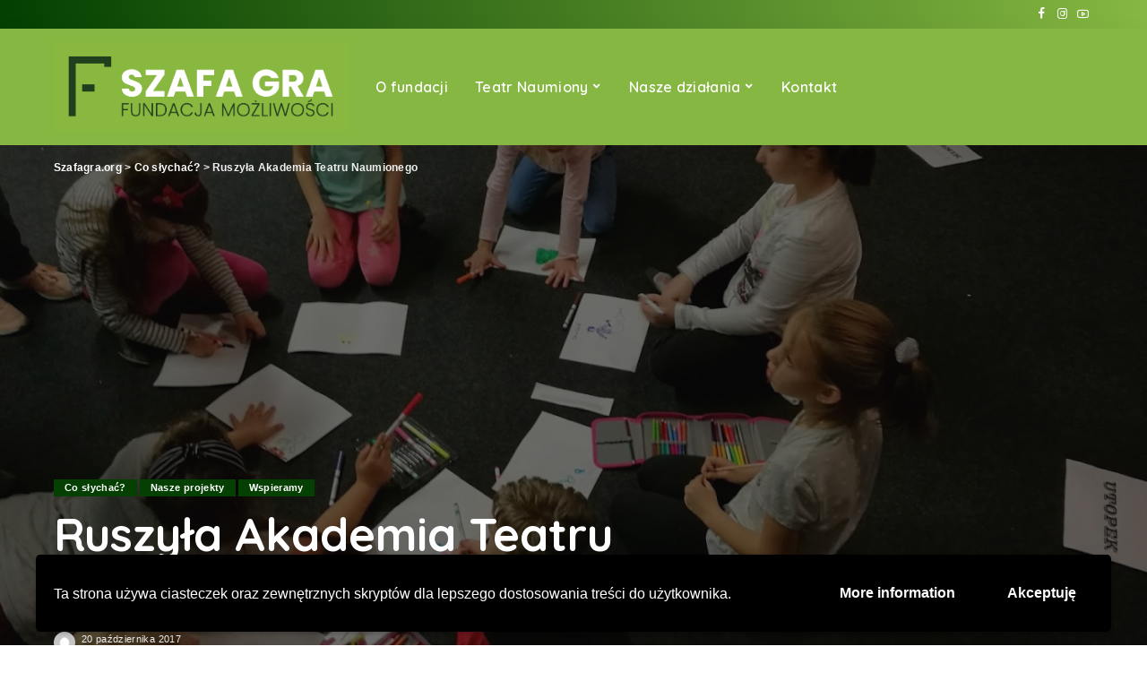

--- FILE ---
content_type: text/html; charset=UTF-8
request_url: https://szafagra.org/2017/10/20/ruszyla-akademia-teatru-naumionego/
body_size: 17132
content:
<!DOCTYPE html>
<html lang="pl-PL">
<head>
    <meta charset="UTF-8">
    <meta http-equiv="X-UA-Compatible" content="IE=edge">
    <meta name="viewport" content="width=device-width, initial-scale=1">
    <link rel="profile" href="https://gmpg.org/xfn/11">
	<title>Ruszyła Akademia Teatru Naumionego &#8211; Szafagra.org</title>
<meta name='robots' content='max-image-preview:large' />
<script type='application/javascript'>console.log('PixelYourSite Free version 9.1.1');</script>
<link rel="preconnect" href="https://fonts.gstatic.com" crossorigin><link rel="preload" as="style" onload="this.onload=null;this.rel='stylesheet'" id="rb-preload-gfonts" href="https://fonts.googleapis.com/css?family=Quicksand%3A300%2C400%2C500%2C600%2C700%257CPoppins%3A400%2C400i%2C700%2C700i%257CMontserrat%3A400%2C500%2C600%2C700&amp;display=swap" crossorigin><noscript><link rel="stylesheet" id="rb-preload-gfonts" href="https://fonts.googleapis.com/css?family=Quicksand%3A300%2C400%2C500%2C600%2C700%257CPoppins%3A400%2C400i%2C700%2C700i%257CMontserrat%3A400%2C500%2C600%2C700&amp;display=swap"></noscript><link rel='dns-prefetch' href='//fonts.googleapis.com' />
<link rel="alternate" type="application/rss+xml" title="Szafagra.org &raquo; Kanał z wpisami" href="https://szafagra.org/feed/" />
<link rel="alternate" type="application/rss+xml" title="Szafagra.org &raquo; Kanał z komentarzami" href="https://szafagra.org/comments/feed/" />
<link rel="alternate" title="oEmbed (JSON)" type="application/json+oembed" href="https://szafagra.org/wp-json/oembed/1.0/embed?url=https%3A%2F%2Fszafagra.org%2F2017%2F10%2F20%2Fruszyla-akademia-teatru-naumionego%2F" />
<link rel="alternate" title="oEmbed (XML)" type="text/xml+oembed" href="https://szafagra.org/wp-json/oembed/1.0/embed?url=https%3A%2F%2Fszafagra.org%2F2017%2F10%2F20%2Fruszyla-akademia-teatru-naumionego%2F&#038;format=xml" />
<script type="application/ld+json">{"@context":"https://schema.org","@type":"Organization","legalName":"Szafagra.org","url":"https://szafagra.org/","logo":"https://szafagra.org/wp-content/uploads/2021/09/Color_3-1.png","sameAs":["https://www.facebook.com/fundacjaszafagra","https://www.instagram.com/teatr_naumiony","https://www.youtube.com/channel/UCYQGf4RdMUjrT2g0fQ1wgEg"]}</script>
		<!-- This site uses the Google Analytics by MonsterInsights plugin v9.11.1 - Using Analytics tracking - https://www.monsterinsights.com/ -->
		<!-- Note: MonsterInsights is not currently configured on this site. The site owner needs to authenticate with Google Analytics in the MonsterInsights settings panel. -->
					<!-- No tracking code set -->
				<!-- / Google Analytics by MonsterInsights -->
		<style id='wp-img-auto-sizes-contain-inline-css'>
img:is([sizes=auto i],[sizes^="auto," i]){contain-intrinsic-size:3000px 1500px}
/*# sourceURL=wp-img-auto-sizes-contain-inline-css */
</style>

<style id='wp-emoji-styles-inline-css'>

	img.wp-smiley, img.emoji {
		display: inline !important;
		border: none !important;
		box-shadow: none !important;
		height: 1em !important;
		width: 1em !important;
		margin: 0 0.07em !important;
		vertical-align: -0.1em !important;
		background: none !important;
		padding: 0 !important;
	}
/*# sourceURL=wp-emoji-styles-inline-css */
</style>
<style id='wp-block-library-inline-css'>
:root{--wp-block-synced-color:#7a00df;--wp-block-synced-color--rgb:122,0,223;--wp-bound-block-color:var(--wp-block-synced-color);--wp-editor-canvas-background:#ddd;--wp-admin-theme-color:#007cba;--wp-admin-theme-color--rgb:0,124,186;--wp-admin-theme-color-darker-10:#006ba1;--wp-admin-theme-color-darker-10--rgb:0,107,160.5;--wp-admin-theme-color-darker-20:#005a87;--wp-admin-theme-color-darker-20--rgb:0,90,135;--wp-admin-border-width-focus:2px}@media (min-resolution:192dpi){:root{--wp-admin-border-width-focus:1.5px}}.wp-element-button{cursor:pointer}:root .has-very-light-gray-background-color{background-color:#eee}:root .has-very-dark-gray-background-color{background-color:#313131}:root .has-very-light-gray-color{color:#eee}:root .has-very-dark-gray-color{color:#313131}:root .has-vivid-green-cyan-to-vivid-cyan-blue-gradient-background{background:linear-gradient(135deg,#00d084,#0693e3)}:root .has-purple-crush-gradient-background{background:linear-gradient(135deg,#34e2e4,#4721fb 50%,#ab1dfe)}:root .has-hazy-dawn-gradient-background{background:linear-gradient(135deg,#faaca8,#dad0ec)}:root .has-subdued-olive-gradient-background{background:linear-gradient(135deg,#fafae1,#67a671)}:root .has-atomic-cream-gradient-background{background:linear-gradient(135deg,#fdd79a,#004a59)}:root .has-nightshade-gradient-background{background:linear-gradient(135deg,#330968,#31cdcf)}:root .has-midnight-gradient-background{background:linear-gradient(135deg,#020381,#2874fc)}:root{--wp--preset--font-size--normal:16px;--wp--preset--font-size--huge:42px}.has-regular-font-size{font-size:1em}.has-larger-font-size{font-size:2.625em}.has-normal-font-size{font-size:var(--wp--preset--font-size--normal)}.has-huge-font-size{font-size:var(--wp--preset--font-size--huge)}.has-text-align-center{text-align:center}.has-text-align-left{text-align:left}.has-text-align-right{text-align:right}.has-fit-text{white-space:nowrap!important}#end-resizable-editor-section{display:none}.aligncenter{clear:both}.items-justified-left{justify-content:flex-start}.items-justified-center{justify-content:center}.items-justified-right{justify-content:flex-end}.items-justified-space-between{justify-content:space-between}.screen-reader-text{border:0;clip-path:inset(50%);height:1px;margin:-1px;overflow:hidden;padding:0;position:absolute;width:1px;word-wrap:normal!important}.screen-reader-text:focus{background-color:#ddd;clip-path:none;color:#444;display:block;font-size:1em;height:auto;left:5px;line-height:normal;padding:15px 23px 14px;text-decoration:none;top:5px;width:auto;z-index:100000}html :where(.has-border-color){border-style:solid}html :where([style*=border-top-color]){border-top-style:solid}html :where([style*=border-right-color]){border-right-style:solid}html :where([style*=border-bottom-color]){border-bottom-style:solid}html :where([style*=border-left-color]){border-left-style:solid}html :where([style*=border-width]){border-style:solid}html :where([style*=border-top-width]){border-top-style:solid}html :where([style*=border-right-width]){border-right-style:solid}html :where([style*=border-bottom-width]){border-bottom-style:solid}html :where([style*=border-left-width]){border-left-style:solid}html :where(img[class*=wp-image-]){height:auto;max-width:100%}:where(figure){margin:0 0 1em}html :where(.is-position-sticky){--wp-admin--admin-bar--position-offset:var(--wp-admin--admin-bar--height,0px)}@media screen and (max-width:600px){html :where(.is-position-sticky){--wp-admin--admin-bar--position-offset:0px}}

/*# sourceURL=wp-block-library-inline-css */
</style><style id='global-styles-inline-css'>
:root{--wp--preset--aspect-ratio--square: 1;--wp--preset--aspect-ratio--4-3: 4/3;--wp--preset--aspect-ratio--3-4: 3/4;--wp--preset--aspect-ratio--3-2: 3/2;--wp--preset--aspect-ratio--2-3: 2/3;--wp--preset--aspect-ratio--16-9: 16/9;--wp--preset--aspect-ratio--9-16: 9/16;--wp--preset--color--black: #000000;--wp--preset--color--cyan-bluish-gray: #abb8c3;--wp--preset--color--white: #ffffff;--wp--preset--color--pale-pink: #f78da7;--wp--preset--color--vivid-red: #cf2e2e;--wp--preset--color--luminous-vivid-orange: #ff6900;--wp--preset--color--luminous-vivid-amber: #fcb900;--wp--preset--color--light-green-cyan: #7bdcb5;--wp--preset--color--vivid-green-cyan: #00d084;--wp--preset--color--pale-cyan-blue: #8ed1fc;--wp--preset--color--vivid-cyan-blue: #0693e3;--wp--preset--color--vivid-purple: #9b51e0;--wp--preset--gradient--vivid-cyan-blue-to-vivid-purple: linear-gradient(135deg,rgb(6,147,227) 0%,rgb(155,81,224) 100%);--wp--preset--gradient--light-green-cyan-to-vivid-green-cyan: linear-gradient(135deg,rgb(122,220,180) 0%,rgb(0,208,130) 100%);--wp--preset--gradient--luminous-vivid-amber-to-luminous-vivid-orange: linear-gradient(135deg,rgb(252,185,0) 0%,rgb(255,105,0) 100%);--wp--preset--gradient--luminous-vivid-orange-to-vivid-red: linear-gradient(135deg,rgb(255,105,0) 0%,rgb(207,46,46) 100%);--wp--preset--gradient--very-light-gray-to-cyan-bluish-gray: linear-gradient(135deg,rgb(238,238,238) 0%,rgb(169,184,195) 100%);--wp--preset--gradient--cool-to-warm-spectrum: linear-gradient(135deg,rgb(74,234,220) 0%,rgb(151,120,209) 20%,rgb(207,42,186) 40%,rgb(238,44,130) 60%,rgb(251,105,98) 80%,rgb(254,248,76) 100%);--wp--preset--gradient--blush-light-purple: linear-gradient(135deg,rgb(255,206,236) 0%,rgb(152,150,240) 100%);--wp--preset--gradient--blush-bordeaux: linear-gradient(135deg,rgb(254,205,165) 0%,rgb(254,45,45) 50%,rgb(107,0,62) 100%);--wp--preset--gradient--luminous-dusk: linear-gradient(135deg,rgb(255,203,112) 0%,rgb(199,81,192) 50%,rgb(65,88,208) 100%);--wp--preset--gradient--pale-ocean: linear-gradient(135deg,rgb(255,245,203) 0%,rgb(182,227,212) 50%,rgb(51,167,181) 100%);--wp--preset--gradient--electric-grass: linear-gradient(135deg,rgb(202,248,128) 0%,rgb(113,206,126) 100%);--wp--preset--gradient--midnight: linear-gradient(135deg,rgb(2,3,129) 0%,rgb(40,116,252) 100%);--wp--preset--font-size--small: 13px;--wp--preset--font-size--medium: 20px;--wp--preset--font-size--large: 36px;--wp--preset--font-size--x-large: 42px;--wp--preset--spacing--20: 0.44rem;--wp--preset--spacing--30: 0.67rem;--wp--preset--spacing--40: 1rem;--wp--preset--spacing--50: 1.5rem;--wp--preset--spacing--60: 2.25rem;--wp--preset--spacing--70: 3.38rem;--wp--preset--spacing--80: 5.06rem;--wp--preset--shadow--natural: 6px 6px 9px rgba(0, 0, 0, 0.2);--wp--preset--shadow--deep: 12px 12px 50px rgba(0, 0, 0, 0.4);--wp--preset--shadow--sharp: 6px 6px 0px rgba(0, 0, 0, 0.2);--wp--preset--shadow--outlined: 6px 6px 0px -3px rgb(255, 255, 255), 6px 6px rgb(0, 0, 0);--wp--preset--shadow--crisp: 6px 6px 0px rgb(0, 0, 0);}:where(.is-layout-flex){gap: 0.5em;}:where(.is-layout-grid){gap: 0.5em;}body .is-layout-flex{display: flex;}.is-layout-flex{flex-wrap: wrap;align-items: center;}.is-layout-flex > :is(*, div){margin: 0;}body .is-layout-grid{display: grid;}.is-layout-grid > :is(*, div){margin: 0;}:where(.wp-block-columns.is-layout-flex){gap: 2em;}:where(.wp-block-columns.is-layout-grid){gap: 2em;}:where(.wp-block-post-template.is-layout-flex){gap: 1.25em;}:where(.wp-block-post-template.is-layout-grid){gap: 1.25em;}.has-black-color{color: var(--wp--preset--color--black) !important;}.has-cyan-bluish-gray-color{color: var(--wp--preset--color--cyan-bluish-gray) !important;}.has-white-color{color: var(--wp--preset--color--white) !important;}.has-pale-pink-color{color: var(--wp--preset--color--pale-pink) !important;}.has-vivid-red-color{color: var(--wp--preset--color--vivid-red) !important;}.has-luminous-vivid-orange-color{color: var(--wp--preset--color--luminous-vivid-orange) !important;}.has-luminous-vivid-amber-color{color: var(--wp--preset--color--luminous-vivid-amber) !important;}.has-light-green-cyan-color{color: var(--wp--preset--color--light-green-cyan) !important;}.has-vivid-green-cyan-color{color: var(--wp--preset--color--vivid-green-cyan) !important;}.has-pale-cyan-blue-color{color: var(--wp--preset--color--pale-cyan-blue) !important;}.has-vivid-cyan-blue-color{color: var(--wp--preset--color--vivid-cyan-blue) !important;}.has-vivid-purple-color{color: var(--wp--preset--color--vivid-purple) !important;}.has-black-background-color{background-color: var(--wp--preset--color--black) !important;}.has-cyan-bluish-gray-background-color{background-color: var(--wp--preset--color--cyan-bluish-gray) !important;}.has-white-background-color{background-color: var(--wp--preset--color--white) !important;}.has-pale-pink-background-color{background-color: var(--wp--preset--color--pale-pink) !important;}.has-vivid-red-background-color{background-color: var(--wp--preset--color--vivid-red) !important;}.has-luminous-vivid-orange-background-color{background-color: var(--wp--preset--color--luminous-vivid-orange) !important;}.has-luminous-vivid-amber-background-color{background-color: var(--wp--preset--color--luminous-vivid-amber) !important;}.has-light-green-cyan-background-color{background-color: var(--wp--preset--color--light-green-cyan) !important;}.has-vivid-green-cyan-background-color{background-color: var(--wp--preset--color--vivid-green-cyan) !important;}.has-pale-cyan-blue-background-color{background-color: var(--wp--preset--color--pale-cyan-blue) !important;}.has-vivid-cyan-blue-background-color{background-color: var(--wp--preset--color--vivid-cyan-blue) !important;}.has-vivid-purple-background-color{background-color: var(--wp--preset--color--vivid-purple) !important;}.has-black-border-color{border-color: var(--wp--preset--color--black) !important;}.has-cyan-bluish-gray-border-color{border-color: var(--wp--preset--color--cyan-bluish-gray) !important;}.has-white-border-color{border-color: var(--wp--preset--color--white) !important;}.has-pale-pink-border-color{border-color: var(--wp--preset--color--pale-pink) !important;}.has-vivid-red-border-color{border-color: var(--wp--preset--color--vivid-red) !important;}.has-luminous-vivid-orange-border-color{border-color: var(--wp--preset--color--luminous-vivid-orange) !important;}.has-luminous-vivid-amber-border-color{border-color: var(--wp--preset--color--luminous-vivid-amber) !important;}.has-light-green-cyan-border-color{border-color: var(--wp--preset--color--light-green-cyan) !important;}.has-vivid-green-cyan-border-color{border-color: var(--wp--preset--color--vivid-green-cyan) !important;}.has-pale-cyan-blue-border-color{border-color: var(--wp--preset--color--pale-cyan-blue) !important;}.has-vivid-cyan-blue-border-color{border-color: var(--wp--preset--color--vivid-cyan-blue) !important;}.has-vivid-purple-border-color{border-color: var(--wp--preset--color--vivid-purple) !important;}.has-vivid-cyan-blue-to-vivid-purple-gradient-background{background: var(--wp--preset--gradient--vivid-cyan-blue-to-vivid-purple) !important;}.has-light-green-cyan-to-vivid-green-cyan-gradient-background{background: var(--wp--preset--gradient--light-green-cyan-to-vivid-green-cyan) !important;}.has-luminous-vivid-amber-to-luminous-vivid-orange-gradient-background{background: var(--wp--preset--gradient--luminous-vivid-amber-to-luminous-vivid-orange) !important;}.has-luminous-vivid-orange-to-vivid-red-gradient-background{background: var(--wp--preset--gradient--luminous-vivid-orange-to-vivid-red) !important;}.has-very-light-gray-to-cyan-bluish-gray-gradient-background{background: var(--wp--preset--gradient--very-light-gray-to-cyan-bluish-gray) !important;}.has-cool-to-warm-spectrum-gradient-background{background: var(--wp--preset--gradient--cool-to-warm-spectrum) !important;}.has-blush-light-purple-gradient-background{background: var(--wp--preset--gradient--blush-light-purple) !important;}.has-blush-bordeaux-gradient-background{background: var(--wp--preset--gradient--blush-bordeaux) !important;}.has-luminous-dusk-gradient-background{background: var(--wp--preset--gradient--luminous-dusk) !important;}.has-pale-ocean-gradient-background{background: var(--wp--preset--gradient--pale-ocean) !important;}.has-electric-grass-gradient-background{background: var(--wp--preset--gradient--electric-grass) !important;}.has-midnight-gradient-background{background: var(--wp--preset--gradient--midnight) !important;}.has-small-font-size{font-size: var(--wp--preset--font-size--small) !important;}.has-medium-font-size{font-size: var(--wp--preset--font-size--medium) !important;}.has-large-font-size{font-size: var(--wp--preset--font-size--large) !important;}.has-x-large-font-size{font-size: var(--wp--preset--font-size--x-large) !important;}
/*# sourceURL=global-styles-inline-css */
</style>

<style id='classic-theme-styles-inline-css'>
/*! This file is auto-generated */
.wp-block-button__link{color:#fff;background-color:#32373c;border-radius:9999px;box-shadow:none;text-decoration:none;padding:calc(.667em + 2px) calc(1.333em + 2px);font-size:1.125em}.wp-block-file__button{background:#32373c;color:#fff;text-decoration:none}
/*# sourceURL=/wp-includes/css/classic-themes.min.css */
</style>
<link rel='stylesheet' id='pixwell-main-css' href='https://szafagra.org/wp-content/themes/pixwell/assets/css/main.css?ver=9.0' media='all' />
<style id='pixwell-main-inline-css'>
html {}h1, .h1 {}h2, .h2 {}h3, .h3 {}h4, .h4 {}h5, .h5 {}h6, .h6 {}.single-tagline h6 {}.p-wrap .entry-summary, .twitter-content.entry-summary, .author-description, .rssSummary, .rb-sdesc {}.p-cat-info {}.p-meta-info, .wp-block-latest-posts__post-date {}.meta-info-author.meta-info-el {}.breadcrumb {}.footer-menu-inner {}.topbar-wrap {}.topbar-menu-wrap {}.main-menu > li > a, .off-canvas-menu > li > a {}.main-menu .sub-menu:not(.sub-mega), .off-canvas-menu .sub-menu {}.is-logo-text .logo-title {}.block-title, .block-header .block-title {}.ajax-quick-filter, .block-view-more {}.widget-title, .widget .widget-title {}body .widget.widget_nav_menu .menu-item {}body.boxed {background-color : #fafafa;background-repeat : no-repeat;background-size : cover;background-attachment : fixed;background-position : center center;}.header-6 .banner-wrap {}.footer-wrap:before {background-color : #000000;background-repeat : no-repeat;background-attachment : fixed;; content: ""; position: absolute; left: 0; top: 0; width: 100%; height: 100%;}.header-9 .banner-wrap { }.topline-wrap {height: 2px}.topbar-wrap {background-color: #034001;}.topbar-wrap { background-image: linear-gradient(90deg, #034001, #86b742); }.topbar-menu .sub-menu {background-color: #034001;background-image: linear-gradient(145deg, #034001, #86b742);}.navbar-wrap:not(.transparent-navbar-wrap), #mobile-sticky-nav, #amp-navbar {background-color: #86b742;}[data-theme="dark"] .navbar-wrap:not(.transparent-navbar-wrap) {background-color: unset; background-image: unset;}.navbar-border-holder { border: none }.navbar-wrap:not(.transparent-navbar-wrap), #mobile-sticky-nav, #amp-navbar {color: #ffffff;}.fw-mega-cat.is-dark-text { color: #333; }.header-wrap .navbar-wrap:not(.transparent-navbar-wrap) .cart-counter, .header-wrap:not(.header-float) .navbar-wrap .rb-counter,.header-wrap:not(.header-float) .is-light-text .rb-counter, .header-float .section-sticky .rb-counter {background-color: #ffffff;}.header-5 .btn-toggle-wrap, .header-5 .section-sticky .logo-wrap,.header-5 .main-menu > li > a, .header-5 .navbar-right {color: #ffffff;}.navbar-wrap .navbar-social a:hover {color: #ffffff;opacity: .7; }.header-wrap .navbar-wrap:not(.transparent-navbar-wrap) .rb-counter,.header-wrap:not(.header-float) .navbar-wrap .rb-counter, .header-wrap:not(.header-float) .is-light-text .rb-counter { color: #86b742; }.main-menu .sub-menu {background-color: #86b742;}.main-menu .sub-menu:not(.mega-category) { color: #ffffff;}.main-menu > li.menu-item-has-children > .sub-menu:before {display: none;}.mobile-nav-inner {}a.off-canvas-logo img { max-height: 120px; }.navbar-border-holder {border-width: 2px; }input[type="submit"]:hover, input[type="submit"]:focus, button:hover, button:focus,input[type="button"]:hover, input[type="button"]:focus,.post-edit-link:hover, a.pagination-link:hover, a.page-numbers:hover,.post-page-numbers:hover, a.loadmore-link:hover, .pagination-simple .page-numbers:hover,#off-canvas-close-btn:hover, .off-canvas-subscribe a, .block-header-3 .block-title:before,.cookie-accept:hover, .entry-footer a:hover, .box-comment-btn:hover,a.comment-reply-link:hover, .review-info, .entry-content a.wp-block-button__link:hover,#wp-calendar tbody a:hover, .instagram-box.box-intro:hover, .banner-btn a, .headerstrip-btn a,.is-light-text .widget:not(.woocommerce) .count,.rb-newsletter.is-light-text button.newsletter-submit,.cat-icon-round .cat-info-el, .cat-icon-radius .cat-info-el,.cat-icon-square .cat-info-el:before, .entry-content .wpcf7 label:before,body .cooked-recipe-directions .cooked-direction-number, span.cooked-taxonomy a:hover,.widget_categories a:hover .count, .widget_archive a:hover .count,.wp-block-categories-list a:hover .count, .wp-block-categories-list a:hover .count,.entry-content .wp-block-file .wp-block-file__button, #wp-calendar td#today,.mfp-close:hover, .is-light-text .mfp-close:hover, #rb-close-newsletter:hover,.tagcloud a:hover, .tagcloud a:focus, .is-light-text .tagcloud a:hover, .is-light-text .tagcloud a:focus,input[type="checkbox"].newsletter-checkbox:checked + label:before, .cta-btn.is-bg,.rb-mailchimp .mc4wp-form-fields input[type="submit"], .is-light-text .w-footer .mc4wp-form-fields input[type="submit"],.statics-el:first-child .inner, .table-link a:before, .subscribe-layout-3 .subscribe-box .subscribe-form input[type="submit"]{ background-color: #034001}.page-edit-link:hover, .rb-menu > li.current-menu-item > a > span:before,.p-url:hover, .p-url:focus, .p-wrap .p-url:hover,.p-wrap .p-url:focus, .p-link:hover span, .p-link:hover i,.meta-info-el a:hover, .sponsor-label, .block-header-3 .block-title:before,.subscribe-box .mc4wp-form-fields input[type="submit"]:hover + i,.entry-content p a:not(button), .comment-content a,.author-title a, .logged-in-as a:hover, .comment-list .logged-in-as a:hover,.gallery-list-label a:hover, .review-el .review-stars,.share-total, .breadcrumb a:hover, span.not-found-label, .return-home:hover, .section-not-found .page-content .return-home:hover,.subscribe-box .rb-newsletter.is-light-text button.newsletter-submit-icon:hover,.subscribe-box .rb-newsletter button.newsletter-submit-icon:hover,.fw-category-1 .cat-list-item:hover .cat-list-name, .fw-category-1.is-light-text .cat-list-item:hover .cat-list-name,body .cooked-icon-recipe-icon, .comment-list .comment-reply-title small a:hover,.widget_pages a:hover, .widget_meta a:hover, .widget_categories a:hover,.entry-content .wp-block-categories-list a:hover, .entry-content .wp-block-archives-list a:hover,.widget_archive a:hover, .widget.widget_nav_menu a:hover,  .p-grid-4.is-pop-style .p-header .counter-index,.twitter-content.entry-summary a:hover,.read-it-later:hover, .read-it-later:focus, .address-info a:hover,.gallery-popup-content .image-popup-description a:hover, .gallery-popup-content .image-popup-description a:focus,.entry-content ul.wp-block-latest-posts a:hover, .widget_recent_entries a:hover, .recentcomments a:hover, a.rsswidget:hover,.entry-content .wp-block-latest-comments__comment-meta a:hover,.entry-content .cooked-recipe-info .cooked-author a:hover, .entry-content a:not(button), .comment-content a,.about-desc a:hover, .is-light-text .about-desc a:hover, .portfolio-info-el:hover,.portfolio-nav a:hover, .portfolio-nav-next a:hover > i, .hbox-tagline span, .hbox-title span, .cta-tagline span, .cta-title span,.block-header-7 .block-header .block-title:first-letter, .rbc-sidebar .about-bio p a, .sbox-title span{ color: #034001}.p-podcast-wrap .mejs-container .mejs-controls .mejs-button.mejs-playpause-button:hover,.p-podcast-wrap .mejs-container .mejs-controls,.p-podcast-wrap .mejs-audio .mejs-controls .mejs-time-rail span.mejs-time-handle-content,.p-podcast-wrap .mejs-container .mejs-controls  .mejs-button.mejs-volume-button .mejs-volume-handle,.p-podcast-wrap .mejs-container .mejs-controls  .mejs-button.mejs-volume-button .mejs-volume-handle,.p-podcast-wrap .mejs-container .mejs-controls .mejs-horizontal-volume-slider .mejs-horizontal-volume-current{ background-color: #034001}.is-style-outline a.wp-block-button__link:hover{ color: #034001!important}a.comment-reply-link:hover, .navbar-holder.is-light-text .header-lightbox, .navbar-holder .header-lightbox, [data-theme="dark"] .navbar-holder .header-lightbox,input[type="checkbox"].newsletter-checkbox:checked + label:before, .cat-icon-line .cat-info-el{ border-color: #034001}@media only screen and (max-width: 767px) {.entry-content { font-size: .90rem; }.p-wrap .entry-summary, .twitter-content.entry-summary, .element-desc, .subscribe-description, .rb-sdecs,.copyright-inner > *, .summary-content, .pros-cons-wrap ul li,.gallery-popup-content .image-popup-description > *{ font-size: .76rem; }}@media only screen and (max-width: 1024px) {}@media only screen and (max-width: 991px) {}@media only screen and (max-width: 767px) {}
/*# sourceURL=pixwell-main-inline-css */
</style>
<link rel='stylesheet' id='wpgdprc-front-css-css' href='https://szafagra.org/wp-content/plugins/wp-gdpr-compliance/Assets/css/front.css?ver=1650839534' media='all' />
<style id='wpgdprc-front-css-inline-css'>
:root{--wp-gdpr--bar--background-color: #000000;--wp-gdpr--bar--color: #ffffff;--wp-gdpr--button--background-color: #000000;--wp-gdpr--button--background-color--darken: #000000;--wp-gdpr--button--color: #ffffff;}
/*# sourceURL=wpgdprc-front-css-inline-css */
</style>
<script src="https://szafagra.org/wp-includes/js/jquery/jquery.min.js?ver=3.7.1" id="jquery-core-js"></script>
<script src="https://szafagra.org/wp-includes/js/jquery/jquery-migrate.min.js?ver=3.4.1" id="jquery-migrate-js"></script>
<script src="https://szafagra.org/wp-content/plugins/pixelyoursite/dist/scripts/jquery.bind-first-0.2.3.min.js?ver=6.9" id="jquery-bind-first-js"></script>
<script src="https://szafagra.org/wp-content/plugins/pixelyoursite/dist/scripts/js.cookie-2.1.3.min.js?ver=2.1.3" id="js-cookie-js"></script>
<script id="pys-js-extra">
var pysOptions = {"staticEvents":{"facebook":{"init_event":[{"delay":0,"type":"static","name":"PageView","pixelIds":["1056055174907497"],"eventID":"25ae0a49-3fa9-439f-b56d-d2111e63f573","params":{"post_category":"Co s\u0142ycha\u0107?, Nasze projekty, Wspieramy","page_title":"Ruszy\u0142a Akademia Teatru Naumionego","post_type":"post","post_id":2372,"plugin":"PixelYourSite","user_role":"guest","event_url":"szafagra.org/2017/10/20/ruszyla-akademia-teatru-naumionego/"},"e_id":"init_event","ids":[],"hasTimeWindow":false,"timeWindow":0,"woo_order":"","edd_order":""}]}},"dynamicEvents":[],"triggerEvents":[],"triggerEventTypes":[],"facebook":{"pixelIds":["1056055174907497"],"advancedMatching":[],"removeMetadata":false,"contentParams":{"post_type":"post","post_id":2372,"content_name":"Ruszy\u0142a Akademia Teatru Naumionego","categories":"Co s\u0142ycha\u0107?, Nasze projekty, Wspieramy","tags":""},"commentEventEnabled":true,"wooVariableAsSimple":false,"downloadEnabled":true,"formEventEnabled":true,"ajaxForServerEvent":true,"serverApiEnabled":true,"wooCRSendFromServer":false},"ga":{"trackingIds":["G-LPZFBF26PR"],"enhanceLinkAttr":false,"anonimizeIP":false,"commentEventEnabled":true,"commentEventNonInteractive":false,"downloadEnabled":true,"downloadEventNonInteractive":false,"formEventEnabled":true,"crossDomainEnabled":false,"crossDomainAcceptIncoming":false,"crossDomainDomains":[],"isDebugEnabled":["index_0"],"disableAdvertisingFeatures":false,"disableAdvertisingPersonalization":false,"wooVariableAsSimple":false},"debug":"","siteUrl":"https://szafagra.org","ajaxUrl":"https://szafagra.org/wp-admin/admin-ajax.php","enable_remove_download_url_param":"1","gdpr":{"ajax_enabled":false,"all_disabled_by_api":false,"facebook_disabled_by_api":false,"analytics_disabled_by_api":false,"google_ads_disabled_by_api":false,"pinterest_disabled_by_api":false,"bing_disabled_by_api":false,"facebook_prior_consent_enabled":true,"analytics_prior_consent_enabled":true,"google_ads_prior_consent_enabled":null,"pinterest_prior_consent_enabled":true,"bing_prior_consent_enabled":true,"cookiebot_integration_enabled":false,"cookiebot_facebook_consent_category":"marketing","cookiebot_analytics_consent_category":"statistics","cookiebot_google_ads_consent_category":null,"cookiebot_pinterest_consent_category":"marketing","cookiebot_bing_consent_category":"marketing","consent_magic_integration_enabled":false,"real_cookie_banner_integration_enabled":false,"cookie_notice_integration_enabled":false,"cookie_law_info_integration_enabled":false},"woo":{"enabled":false},"edd":{"enabled":false}};
//# sourceURL=pys-js-extra
</script>
<script src="https://szafagra.org/wp-content/plugins/pixelyoursite/dist/scripts/public.js?ver=9.1.1" id="pys-js"></script>
<script id="wpgdprc-front-js-js-extra">
var wpgdprcFront = {"ajaxUrl":"https://szafagra.org/wp-admin/admin-ajax.php","ajaxNonce":"570b414370","ajaxArg":"security","pluginPrefix":"wpgdprc","blogId":"1","isMultiSite":"","locale":"pl_PL","showSignUpModal":"","showFormModal":"","cookieName":"wpgdprc-consent-2","consentVersion":"2","path":"/","prefix":"wpgdprc","consents":[{"ID":1,"required":true,"placement":"head","content":"\u003Cscript type=\"text/javascript\"\u003E \u003C/script\u003E"}]};
//# sourceURL=wpgdprc-front-js-js-extra
</script>
<script src="https://szafagra.org/wp-content/plugins/wp-gdpr-compliance/Assets/js/front.min.js?ver=1650839534" id="wpgdprc-front-js-js"></script>
<link rel="preload" href="https://szafagra.org/wp-content/themes/pixwell/assets/fonts/ruby-icon.woff" as="font" type="font/woff" crossorigin="anonymous"> <link rel="https://api.w.org/" href="https://szafagra.org/wp-json/" /><link rel="alternate" title="JSON" type="application/json" href="https://szafagra.org/wp-json/wp/v2/posts/2372" /><link rel="EditURI" type="application/rsd+xml" title="RSD" href="https://szafagra.org/xmlrpc.php?rsd" />
<meta name="generator" content="WordPress 6.9" />
<link rel="canonical" href="https://szafagra.org/2017/10/20/ruszyla-akademia-teatru-naumionego/" />
<link rel='shortlink' href='https://szafagra.org/?p=2372' />
<script type="application/ld+json">{"@context":"https://schema.org","@type":"WebSite","@id":"https://szafagra.org/#website","url":"https://szafagra.org/","name":"Szafagra.org","potentialAction":{"@type":"SearchAction","target":"https://szafagra.org/?s={search_term_string}","query-input":"required name=search_term_string"}}</script>
		<meta property="og:title" content="Ruszyła Akademia Teatru Naumionego"/>
				<meta property="og:url" content="https://szafagra.org/2017/10/20/ruszyla-akademia-teatru-naumionego/"/>
		<meta property="og:site_name" content="Szafagra.org"/>
					<meta property="og:image" content="https://szafagra.org/wp-content/uploads/2017/10/ATN-1.jpg"/>
		<script type="application/ld+json">{"@context":"http://schema.org","@type":"BreadcrumbList","itemListElement":[{"@type":"ListItem","position":3,"item":{"@id":"https://szafagra.org/2017/10/20/ruszyla-akademia-teatru-naumionego/","name":"Ruszy\u0142a Akademia Teatru Naumionego"}},{"@type":"ListItem","position":2,"item":{"@id":"https://szafagra.org/category/co-slychac/","name":"Co s\u0142ycha\u0107?"}},{"@type":"ListItem","position":1,"item":{"@id":"https://szafagra.org","name":"Szafagra.org"}}]}</script>
<link rel="icon" href="https://szafagra.org/wp-content/uploads/2021/10/cropped-Color_3-32x32.png" sizes="32x32" />
<link rel="icon" href="https://szafagra.org/wp-content/uploads/2021/10/cropped-Color_3-192x192.png" sizes="192x192" />
<link rel="apple-touch-icon" href="https://szafagra.org/wp-content/uploads/2021/10/cropped-Color_3-180x180.png" />
<meta name="msapplication-TileImage" content="https://szafagra.org/wp-content/uploads/2021/10/cropped-Color_3-270x270.png" />
		<style id="wp-custom-css">
			.address-info {
	padding: 0 !important;
}
.logo-wrap img {
	max-height: 100px;
}
.navbar-inner .logo-wrap {
	padding: 15px 0;
}

.meta-info-author {
	display: none;
}
.portfolio-header-holder {
	display: none !important;
}

#galleryid-3899 .entry-content .gallery, .gallery {
	align-items: center;
}		</style>
		</head>
<body class="wp-singular post-template-default single single-post postid-2372 single-format-standard wp-embed-responsive wp-theme-pixwell wp-child-theme-pixwell-child is-single-2 sticky-nav is-tooltips is-backtop block-header-dot w-header-1 cat-icon-radius is-parallax-feat is-fmask is-dark-pag mh-p-excerpt">
<div id="site" class="site">
	        <aside id="off-canvas-section" class="off-canvas-wrap dark-style is-hidden">
            <div class="close-panel-wrap tooltips-n">
                <a href="#" id="off-canvas-close-btn" title="Close Panel"><i class="btn-close"></i></a>
            </div>
            <div class="off-canvas-holder">
                                    <div class="off-canvas-header is-light-text">
                        <div class="header-inner">
                                                        <aside class="inner-bottom">
                                                                    <div class="off-canvas-social">
                                        <a class="social-link-facebook" title="Facebook" href="https://www.facebook.com/fundacjaszafagra" target="_blank" rel="noopener nofollow"><i class="rbi rbi-facebook"></i></a><a class="social-link-instagram" title="Instagram" href="https://www.instagram.com/teatr_naumiony" target="_blank" rel="noopener nofollow"><i class="rbi rbi-instagram"></i></a><a class="social-link-youtube" title="YouTube" href="https://www.youtube.com/channel/UCYQGf4RdMUjrT2g0fQ1wgEg" target="_blank" rel="noopener nofollow"><i class="rbi rbi-youtube-o"></i></a>                                    </div>
                                                                    <div class="inner-bottom-right">
                                        <aside class="bookmark-section">
	<a class="bookmark-link" href="#" title="Bookmarks">
		<span class="bookmark-icon"><i><svg class="svg-icon" aria-hidden="true" role="img" focusable="false" xmlns="http://www.w3.org/2000/svg" viewBox="0 0 512 512"><path fill="currentColor" d="M391.416,0H120.584c-17.778,0-32.242,14.464-32.242,32.242v460.413c0,7.016,3.798,13.477,9.924,16.895 c2.934,1.638,6.178,2.45,9.421,2.45c3.534,0,7.055-0.961,10.169-2.882l138.182-85.312l138.163,84.693 c5.971,3.669,13.458,3.817,19.564,0.387c6.107-3.418,9.892-9.872,9.892-16.875V32.242C423.657,14.464,409.194,0,391.416,0z  M384.967,457.453l-118.85-72.86c-6.229-3.817-14.07-3.798-20.28,0.032l-118.805,73.35V38.69h257.935V457.453z" /></svg></i><span class="bookmark-counter rb-counter">0</span></span>
	</a>
</aside>                                    </div>
                                                            </aside>
                        </div>
                    </div>
                                <div class="off-canvas-inner is-light-text">
                    <nav id="off-canvas-nav" class="off-canvas-nav">
                        <ul id="off-canvas-menu" class="off-canvas-menu rb-menu is-clicked"><li id="menu-item-3956" class="menu-item menu-item-type-post_type menu-item-object-page menu-item-3956"><a href="https://szafagra.org/o-fundacji/"><span>O fundacji</span></a></li>
<li id="menu-item-3886" class="menu-item menu-item-type-post_type menu-item-object-page menu-item-has-children menu-item-3886"><a href="https://szafagra.org/wspieramy/teatr-naumiony/"><span>Teatr Naumiony</span></a>
<ul class="sub-menu">
	<li id="menu-item-3985" class="menu-item menu-item-type-post_type menu-item-object-page menu-item-3985"><a href="https://szafagra.org/wspieramy/teatr-naumiony/najblizsze-spektakle/"><span>Najbliższe spektakle – gdzie nas zobaczyć</span></a></li>
	<li id="menu-item-4836" class="menu-item menu-item-type-post_type menu-item-object-page menu-item-4836"><a href="https://szafagra.org/bajtle/"><span>BAJTLE</span></a></li>
	<li id="menu-item-4216" class="menu-item menu-item-type-post_type menu-item-object-page menu-item-4216"><a href="https://szafagra.org/last-minute-spektakl/"><span>LAST MINUTE</span></a></li>
	<li id="menu-item-3986" class="menu-item menu-item-type-post_type menu-item-object-page menu-item-3986"><a href="https://szafagra.org/szac/"><span>SZAC</span></a></li>
	<li id="menu-item-3987" class="menu-item menu-item-type-post_type menu-item-object-page menu-item-3987"><a href="https://szafagra.org/kopidol/"><span>KOPIDOŁ</span></a></li>
	<li id="menu-item-4225" class="menu-item menu-item-type-post_type menu-item-object-page menu-item-4225"><a href="https://szafagra.org/wspieramy/spektakl-hebama/"><span>HEBAMA</span></a></li>
	<li id="menu-item-3989" class="menu-item menu-item-type-post_type menu-item-object-page menu-item-3989"><a href="https://szafagra.org/wspieramy/teatr-naumiony/spektakl-marika/"><span>MARIKA</span></a></li>
	<li id="menu-item-3991" class="menu-item menu-item-type-custom menu-item-object-custom menu-item-3991"><a href="/aktorzy/"><span>Aktorzy i twórcy teatru</span></a></li>
	<li id="menu-item-3990" class="menu-item menu-item-type-post_type menu-item-object-page menu-item-3990"><a href="https://szafagra.org/wspieramy/inne-projekty-naumionego/"><span>Inne projekty Naumionego</span></a></li>
	<li id="menu-item-3887" class="menu-item menu-item-type-post_type menu-item-object-page menu-item-3887"><a href="https://szafagra.org/akademia-teatru-naumiony/"><span>Akademia Teatru Naumiony</span></a></li>
</ul>
</li>
<li id="menu-item-3888" class="menu-item menu-item-type-post_type menu-item-object-page menu-item-has-children menu-item-3888"><a href="https://szafagra.org/nasze-dzialania/"><span>Nasze działania</span></a>
<ul class="sub-menu">
	<li id="menu-item-4143" class="menu-item menu-item-type-post_type menu-item-object-page menu-item-4143"><a href="https://szafagra.org/baby-spektakl/"><span>BABY – SPEKTAKL</span></a></li>
	<li id="menu-item-4148" class="menu-item menu-item-type-post_type menu-item-object-page menu-item-4148"><a href="https://szafagra.org/objazdowy-dom-kultury-3/"><span>OBJAZDOWY DOM KULTURY</span></a></li>
	<li id="menu-item-4149" class="menu-item menu-item-type-post_type menu-item-object-page menu-item-4149"><a href="https://szafagra.org/warsztaty-partnerskie/"><span>Warsztaty partnerskie</span></a></li>
	<li id="menu-item-4150" class="menu-item menu-item-type-post_type menu-item-object-page menu-item-4150"><a href="https://szafagra.org/spacery-teatralne/"><span>SPACERY TEATRALNE</span></a></li>
	<li id="menu-item-4151" class="menu-item menu-item-type-post_type menu-item-object-page menu-item-4151"><a href="https://szafagra.org/ogarnij-teatr/"><span>OGARNIJ TEATR</span></a></li>
	<li id="menu-item-4153" class="menu-item menu-item-type-post_type menu-item-object-page menu-item-4153"><a href="https://szafagra.org/edukacja/slaska-pracownia-pedagogiki-teatralnej/"><span>Śląskie Laboratorium Pedagogiki Teatru</span></a></li>
	<li id="menu-item-4154" class="menu-item menu-item-type-post_type menu-item-object-page menu-item-4154"><a href="https://szafagra.org/dzialania-z-bibliotekami/"><span>DZIAŁANIA Z BIBLIOTEKAMI</span></a></li>
	<li id="menu-item-4157" class="menu-item menu-item-type-post_type menu-item-object-page menu-item-4157"><a href="https://szafagra.org/lato-teatrze-2018/"><span>LATO W TEATRZE 2018</span></a></li>
	<li id="menu-item-4155" class="menu-item menu-item-type-post_type menu-item-object-page menu-item-4155"><a href="https://szafagra.org/lato-w-teatrze2017/"><span>Lato w Teatrze’2017</span></a></li>
	<li id="menu-item-4156" class="menu-item menu-item-type-post_type menu-item-object-page menu-item-4156"><a href="https://szafagra.org/lato-w-teatrze2016/"><span>Lato w Teatrze’2016</span></a></li>
	<li id="menu-item-4159" class="menu-item menu-item-type-post_type menu-item-object-page menu-item-4159"><a href="https://szafagra.org/masz-talent/"><span>Masz talent!</span></a></li>
</ul>
</li>
<li id="menu-item-3883" class="menu-item menu-item-type-post_type menu-item-object-page menu-item-3883"><a href="https://szafagra.org/kontakt/"><span>Kontakt</span></a></li>
</ul>                    </nav>
                                    </div>
            </div>
        </aside>
            <div class="site-outer">
        <div class="site-mask"></div>
		<div class="topbar-wrap is-light-text">
	<div class="rbc-container">
		<div class="topbar-inner rb-m20-gutter">
			<div class="topbar-left">
								<aside class="topbar-info">
																	</aside>
							</div>
			<div class="topbar-right">
									<div class="topbar-social tooltips-n">
						<a class="social-link-facebook" title="Facebook" href="https://www.facebook.com/fundacjaszafagra" target="_blank" rel="noopener nofollow"><i class="rbi rbi-facebook"></i></a><a class="social-link-instagram" title="Instagram" href="https://www.instagram.com/teatr_naumiony" target="_blank" rel="noopener nofollow"><i class="rbi rbi-instagram"></i></a><a class="social-link-youtube" title="YouTube" href="https://www.youtube.com/channel/UCYQGf4RdMUjrT2g0fQ1wgEg" target="_blank" rel="noopener nofollow"><i class="rbi rbi-youtube-o"></i></a>					</div>
							</div>
		</div>
	</div>
</div><header id="site-header" class="header-wrap header-1">
	<div class="navbar-outer">
		<div class="navbar-wrap">
				<aside id="mobile-navbar" class="mobile-navbar">
    <div class="mobile-nav-inner rb-p20-gutter">
                    <div class="m-nav-left">
                <a href="#" class="off-canvas-trigger btn-toggle-wrap btn-toggle-light"><span class="btn-toggle"><span class="off-canvas-toggle"><span class="icon-toggle"></span></span></span></a>
            </div>
            <div class="m-nav-centered">
                	<aside class="logo-mobile-wrap is-logo-image">
		<a href="https://szafagra.org/" class="logo-mobile logo default">
			<img height="249" width="819" src="https://szafagra.org/wp-content/uploads/2021/09/Color_3-1.png" alt="Szafagra.org">
		</a>
                    <a href="https://szafagra.org/" class="logo-mobile logo dark">
                <img height="249" width="819" src="https://szafagra.org/wp-content/uploads/2021/09/Color_3-1.png" alt="Szafagra.org">
            </a>
        	</aside>
            </div>
            <div class="m-nav-right">
                                                                <div class="mobile-search">
	<a href="#" title="Search" class="search-icon nav-search-link"><i class="rbi rbi-search-light"></i></a>
	<div class="navbar-search-popup header-lightbox">
		<div class="navbar-search-form"><form role="search" method="get" class="search-form" action="https://szafagra.org/">
				<label>
					<span class="screen-reader-text">Szukaj:</span>
					<input type="search" class="search-field" placeholder="Szukaj &hellip;" value="" name="s" />
				</label>
				<input type="submit" class="search-submit" value="Szukaj" />
			</form></div>
	</div>
</div>
                            </div>
            </div>
</aside>
<aside id="mobile-sticky-nav" class="mobile-sticky-nav">
    <div class="mobile-navbar mobile-sticky-inner">
        <div class="mobile-nav-inner rb-p20-gutter">
                            <div class="m-nav-left">
                    <a href="#" class="off-canvas-trigger btn-toggle-wrap btn-toggle-light"><span class="btn-toggle"><span class="off-canvas-toggle"><span class="icon-toggle"></span></span></span></a>
                </div>
                <div class="m-nav-centered">
                    	<aside class="logo-mobile-wrap is-logo-image">
		<a href="https://szafagra.org/" class="logo-mobile logo default">
			<img height="249" width="819" src="https://szafagra.org/wp-content/uploads/2021/09/Color_3-1.png" alt="Szafagra.org">
		</a>
                    <a href="https://szafagra.org/" class="logo-mobile logo dark">
                <img height="249" width="819" src="https://szafagra.org/wp-content/uploads/2021/09/Color_3-1.png" alt="Szafagra.org">
            </a>
        	</aside>
                </div>
                <div class="m-nav-right">
                                                                                <div class="mobile-search">
	<a href="#" title="Search" class="search-icon nav-search-link"><i class="rbi rbi-search-light"></i></a>
	<div class="navbar-search-popup header-lightbox">
		<div class="navbar-search-form"><form role="search" method="get" class="search-form" action="https://szafagra.org/">
				<label>
					<span class="screen-reader-text">Szukaj:</span>
					<input type="search" class="search-field" placeholder="Szukaj &hellip;" value="" name="s" />
				</label>
				<input type="submit" class="search-submit" value="Szukaj" />
			</form></div>
	</div>
</div>
                                    </div>
                    </div>
    </div>
</aside>
			<div class="rbc-container navbar-holder is-main-nav">
				<div class="navbar-inner rb-m20-gutter">
					<div class="navbar-left">
													<div class="logo-wrap is-logo-image site-branding">
					<a href="https://szafagra.org/" class="logo default" title="Szafagra.org">
				<img class="logo-default" height="249" width="819" src="https://szafagra.org/wp-content/uploads/2021/09/Color_3-1.png" alt="Szafagra.org">
			</a>
                            <a href="https://szafagra.org/" class="logo dark" title="Szafagra.org">
                    <img class="logo-default" height="249" width="819" src="https://szafagra.org/wp-content/uploads/2021/09/Color_3-1.png" alt="Szafagra.org">
                </a>
            			</div>
						<nav id="site-navigation" class="main-menu-wrap" aria-label="main menu">
	<ul id="main-menu" class="main-menu rb-menu" itemscope itemtype="https://www.schema.org/SiteNavigationElement"><li class="menu-item menu-item-type-post_type menu-item-object-page menu-item-3956" itemprop="name"><a href="https://szafagra.org/o-fundacji/" itemprop="url"><span>O fundacji</span></a></li><li class="menu-item menu-item-type-post_type menu-item-object-page menu-item-has-children menu-item-3886" itemprop="name"><a href="https://szafagra.org/wspieramy/teatr-naumiony/" itemprop="url"><span>Teatr Naumiony</span></a>
<ul class="sub-menu">
	<li class="menu-item menu-item-type-post_type menu-item-object-page menu-item-3985" itemprop="name"><a href="https://szafagra.org/wspieramy/teatr-naumiony/najblizsze-spektakle/" itemprop="url"><span>Najbliższe spektakle – gdzie nas zobaczyć</span></a></li>	<li class="menu-item menu-item-type-post_type menu-item-object-page menu-item-4836" itemprop="name"><a href="https://szafagra.org/bajtle/" itemprop="url"><span>BAJTLE</span></a></li>	<li class="menu-item menu-item-type-post_type menu-item-object-page menu-item-4216" itemprop="name"><a href="https://szafagra.org/last-minute-spektakl/" itemprop="url"><span>LAST MINUTE</span></a></li>	<li class="menu-item menu-item-type-post_type menu-item-object-page menu-item-3986" itemprop="name"><a href="https://szafagra.org/szac/" itemprop="url"><span>SZAC</span></a></li>	<li class="menu-item menu-item-type-post_type menu-item-object-page menu-item-3987" itemprop="name"><a href="https://szafagra.org/kopidol/" itemprop="url"><span>KOPIDOŁ</span></a></li>	<li class="menu-item menu-item-type-post_type menu-item-object-page menu-item-4225" itemprop="name"><a href="https://szafagra.org/wspieramy/spektakl-hebama/" itemprop="url"><span>HEBAMA</span></a></li>	<li class="menu-item menu-item-type-post_type menu-item-object-page menu-item-3989" itemprop="name"><a href="https://szafagra.org/wspieramy/teatr-naumiony/spektakl-marika/" itemprop="url"><span>MARIKA</span></a></li>	<li class="menu-item menu-item-type-custom menu-item-object-custom menu-item-3991" itemprop="name"><a href="/aktorzy/" itemprop="url"><span>Aktorzy i twórcy teatru</span></a></li>	<li class="menu-item menu-item-type-post_type menu-item-object-page menu-item-3990" itemprop="name"><a href="https://szafagra.org/wspieramy/inne-projekty-naumionego/" itemprop="url"><span>Inne projekty Naumionego</span></a></li>	<li class="menu-item menu-item-type-post_type menu-item-object-page menu-item-3887" itemprop="name"><a href="https://szafagra.org/akademia-teatru-naumiony/" itemprop="url"><span>Akademia Teatru Naumiony</span></a></li></ul>
</li><li class="menu-item menu-item-type-post_type menu-item-object-page menu-item-has-children menu-item-3888" itemprop="name"><a href="https://szafagra.org/nasze-dzialania/" itemprop="url"><span>Nasze działania</span></a>
<ul class="sub-menu">
	<li class="menu-item menu-item-type-post_type menu-item-object-page menu-item-4143" itemprop="name"><a href="https://szafagra.org/baby-spektakl/" itemprop="url"><span>BABY – SPEKTAKL</span></a></li>	<li class="menu-item menu-item-type-post_type menu-item-object-page menu-item-4148" itemprop="name"><a href="https://szafagra.org/objazdowy-dom-kultury-3/" itemprop="url"><span>OBJAZDOWY DOM KULTURY</span></a></li>	<li class="menu-item menu-item-type-post_type menu-item-object-page menu-item-4149" itemprop="name"><a href="https://szafagra.org/warsztaty-partnerskie/" itemprop="url"><span>Warsztaty partnerskie</span></a></li>	<li class="menu-item menu-item-type-post_type menu-item-object-page menu-item-4150" itemprop="name"><a href="https://szafagra.org/spacery-teatralne/" itemprop="url"><span>SPACERY TEATRALNE</span></a></li>	<li class="menu-item menu-item-type-post_type menu-item-object-page menu-item-4151" itemprop="name"><a href="https://szafagra.org/ogarnij-teatr/" itemprop="url"><span>OGARNIJ TEATR</span></a></li>	<li class="menu-item menu-item-type-post_type menu-item-object-page menu-item-4153" itemprop="name"><a href="https://szafagra.org/edukacja/slaska-pracownia-pedagogiki-teatralnej/" itemprop="url"><span>Śląskie Laboratorium Pedagogiki Teatru</span></a></li>	<li class="menu-item menu-item-type-post_type menu-item-object-page menu-item-4154" itemprop="name"><a href="https://szafagra.org/dzialania-z-bibliotekami/" itemprop="url"><span>DZIAŁANIA Z BIBLIOTEKAMI</span></a></li>	<li class="menu-item menu-item-type-post_type menu-item-object-page menu-item-4157" itemprop="name"><a href="https://szafagra.org/lato-teatrze-2018/" itemprop="url"><span>LATO W TEATRZE 2018</span></a></li>	<li class="menu-item menu-item-type-post_type menu-item-object-page menu-item-4155" itemprop="name"><a href="https://szafagra.org/lato-w-teatrze2017/" itemprop="url"><span>Lato w Teatrze’2017</span></a></li>	<li class="menu-item menu-item-type-post_type menu-item-object-page menu-item-4156" itemprop="name"><a href="https://szafagra.org/lato-w-teatrze2016/" itemprop="url"><span>Lato w Teatrze’2016</span></a></li>	<li class="menu-item menu-item-type-post_type menu-item-object-page menu-item-4159" itemprop="name"><a href="https://szafagra.org/masz-talent/" itemprop="url"><span>Masz talent!</span></a></li></ul>
</li><li class="menu-item menu-item-type-post_type menu-item-object-page menu-item-3883" itemprop="name"><a href="https://szafagra.org/kontakt/" itemprop="url"><span>Kontakt</span></a></li></ul></nav>					</div>
					<div class="navbar-right">
																								                        																	</div>
				</div>
			</div>
		</div>
	</div>
	<aside id="sticky-nav" class="section-sticky-holder">
	<div class="section-sticky">
		<div class="navbar-wrap">
			<div class="rbc-container navbar-holder">
				<div class="navbar-inner rb-m20-gutter">
					<div class="navbar-left">
														<div class="logo-wrap is-logo-image site-branding">
			<a href="https://szafagra.org/" class="logo default" title="Szafagra.org">
				<img class="logo-default" height="249" width="819" src="https://szafagra.org/wp-content/uploads/2021/09/Color_3-1.png" alt="Szafagra.org">
			</a>
            		</div>
							<aside class="main-menu-wrap">
	<ul id="sticky-menu" class="main-menu rb-menu"><li class="menu-item menu-item-type-post_type menu-item-object-page menu-item-3956"><a href="https://szafagra.org/o-fundacji/"><span>O fundacji</span></a></li><li class="menu-item menu-item-type-post_type menu-item-object-page menu-item-has-children menu-item-3886"><a href="https://szafagra.org/wspieramy/teatr-naumiony/"><span>Teatr Naumiony</span></a>
<ul class="sub-menu">
	<li class="menu-item menu-item-type-post_type menu-item-object-page menu-item-3985"><a href="https://szafagra.org/wspieramy/teatr-naumiony/najblizsze-spektakle/"><span>Najbliższe spektakle – gdzie nas zobaczyć</span></a></li>	<li class="menu-item menu-item-type-post_type menu-item-object-page menu-item-4836"><a href="https://szafagra.org/bajtle/"><span>BAJTLE</span></a></li>	<li class="menu-item menu-item-type-post_type menu-item-object-page menu-item-4216"><a href="https://szafagra.org/last-minute-spektakl/"><span>LAST MINUTE</span></a></li>	<li class="menu-item menu-item-type-post_type menu-item-object-page menu-item-3986"><a href="https://szafagra.org/szac/"><span>SZAC</span></a></li>	<li class="menu-item menu-item-type-post_type menu-item-object-page menu-item-3987"><a href="https://szafagra.org/kopidol/"><span>KOPIDOŁ</span></a></li>	<li class="menu-item menu-item-type-post_type menu-item-object-page menu-item-4225"><a href="https://szafagra.org/wspieramy/spektakl-hebama/"><span>HEBAMA</span></a></li>	<li class="menu-item menu-item-type-post_type menu-item-object-page menu-item-3989"><a href="https://szafagra.org/wspieramy/teatr-naumiony/spektakl-marika/"><span>MARIKA</span></a></li>	<li class="menu-item menu-item-type-custom menu-item-object-custom menu-item-3991"><a href="/aktorzy/"><span>Aktorzy i twórcy teatru</span></a></li>	<li class="menu-item menu-item-type-post_type menu-item-object-page menu-item-3990"><a href="https://szafagra.org/wspieramy/inne-projekty-naumionego/"><span>Inne projekty Naumionego</span></a></li>	<li class="menu-item menu-item-type-post_type menu-item-object-page menu-item-3887"><a href="https://szafagra.org/akademia-teatru-naumiony/"><span>Akademia Teatru Naumiony</span></a></li></ul>
</li><li class="menu-item menu-item-type-post_type menu-item-object-page menu-item-has-children menu-item-3888"><a href="https://szafagra.org/nasze-dzialania/"><span>Nasze działania</span></a>
<ul class="sub-menu">
	<li class="menu-item menu-item-type-post_type menu-item-object-page menu-item-4143"><a href="https://szafagra.org/baby-spektakl/"><span>BABY – SPEKTAKL</span></a></li>	<li class="menu-item menu-item-type-post_type menu-item-object-page menu-item-4148"><a href="https://szafagra.org/objazdowy-dom-kultury-3/"><span>OBJAZDOWY DOM KULTURY</span></a></li>	<li class="menu-item menu-item-type-post_type menu-item-object-page menu-item-4149"><a href="https://szafagra.org/warsztaty-partnerskie/"><span>Warsztaty partnerskie</span></a></li>	<li class="menu-item menu-item-type-post_type menu-item-object-page menu-item-4150"><a href="https://szafagra.org/spacery-teatralne/"><span>SPACERY TEATRALNE</span></a></li>	<li class="menu-item menu-item-type-post_type menu-item-object-page menu-item-4151"><a href="https://szafagra.org/ogarnij-teatr/"><span>OGARNIJ TEATR</span></a></li>	<li class="menu-item menu-item-type-post_type menu-item-object-page menu-item-4153"><a href="https://szafagra.org/edukacja/slaska-pracownia-pedagogiki-teatralnej/"><span>Śląskie Laboratorium Pedagogiki Teatru</span></a></li>	<li class="menu-item menu-item-type-post_type menu-item-object-page menu-item-4154"><a href="https://szafagra.org/dzialania-z-bibliotekami/"><span>DZIAŁANIA Z BIBLIOTEKAMI</span></a></li>	<li class="menu-item menu-item-type-post_type menu-item-object-page menu-item-4157"><a href="https://szafagra.org/lato-teatrze-2018/"><span>LATO W TEATRZE 2018</span></a></li>	<li class="menu-item menu-item-type-post_type menu-item-object-page menu-item-4155"><a href="https://szafagra.org/lato-w-teatrze2017/"><span>Lato w Teatrze’2017</span></a></li>	<li class="menu-item menu-item-type-post_type menu-item-object-page menu-item-4156"><a href="https://szafagra.org/lato-w-teatrze2016/"><span>Lato w Teatrze’2016</span></a></li>	<li class="menu-item menu-item-type-post_type menu-item-object-page menu-item-4159"><a href="https://szafagra.org/masz-talent/"><span>Masz talent!</span></a></li></ul>
</li><li class="menu-item menu-item-type-post_type menu-item-object-page menu-item-3883"><a href="https://szafagra.org/kontakt/"><span>Kontakt</span></a></li></ul></aside>					</div>
					<div class="navbar-right">
																								                        						                        					</div>
				</div>
			</div>
		</div>
	</div>
</aside></header>        <div class="site-wrap clearfix">		<div class="site-content single-2 rbc-content-section clearfix has-sidebar is-sidebar-right">
			<article id="post-2372" class="post-2372 post type-post status-publish format-standard has-post-thumbnail category-co-slychac category-nasze-projekty category-wspieramy" itemscope itemtype="https://schema.org/Article">
			<header class="single-header entry-header">
						<div class="parallax-thumb">
			<div class="rb-iwrap autosize"><img width="1384" height="1038" src="https://szafagra.org/wp-content/uploads/2017/10/ATN-1.jpg" class="attachment-pixwell_780x0-2x size-pixwell_780x0-2x wp-post-image" alt="" decoding="async" fetchpriority="high" /></div>
					</div>
					<div class="single-header-holder">
					<div class="breadcrumb-overlay is-light-text">
									<aside id="site-breadcrumb" class="breadcrumb breadcrumb-navxt">
				<span class="breadcrumb-inner rbc-container rb-p20-gutter"><!-- Breadcrumb NavXT 7.0.2 -->
<span property="itemListElement" typeof="ListItem"><a property="item" typeof="WebPage" title="Przejdź do Szafagra.org." href="https://szafagra.org" class="home" ><span property="name">Szafagra.org</span></a><meta property="position" content="1"></span> &gt; <span property="itemListElement" typeof="ListItem"><a property="item" typeof="WebPage" title="Go to the Co słychać? Kategoria archives." href="https://szafagra.org/category/co-slychac/" class="taxonomy category" ><span property="name">Co słychać?</span></a><meta property="position" content="2"></span> &gt; <span property="itemListElement" typeof="ListItem"><span property="name" class="post post-post current-item">Ruszyła Akademia Teatru Naumionego</span><meta property="url" content="https://szafagra.org/2017/10/20/ruszyla-akademia-teatru-naumionego/"><meta property="position" content="3"></span></span>
			</aside>
								</div>
					<div class="single-header-overlay is-light-text">
						<div class="rbc-container rb-p20-gutter">
							        <aside class="p-cat-info is-relative single-cat-info">
							<a class="cat-info-el cat-info-id-3" href="https://szafagra.org/category/co-slychac/" rel="category">Co słychać?</a><a class="cat-info-el cat-info-id-8" href="https://szafagra.org/category/nasze-projekty/" rel="category">Nasze projekty</a><a class="cat-info-el cat-info-id-9" href="https://szafagra.org/category/wspieramy/" rel="category">Wspieramy</a>						        </aside>
					<h1 itemprop="headline" class="single-title entry-title">Ruszyła Akademia Teatru Naumionego</h1>
				<div class="single-entry-meta has-avatar small-size">
					<span class="single-meta-avatar">
			<a href="https://szafagra.org/author/stal/">
				<img alt='stal' src='https://secure.gravatar.com/avatar/?s=60&#038;d=mm&#038;r=g' srcset='https://secure.gravatar.com/avatar/?s=120&#038;d=mm&#038;r=g 2x' class='avatar avatar-60 photo avatar-default' height='60' width='60' decoding='async'/>			</a>
		</span>
				<div class="inner">
						<div class="single-meta-info p-meta-info">
			        <span class="meta-info-el meta-info-date">
						                <abbr class="date published"
                      title="2017-10-20T11:21:17+02:00">20 października 2017</abbr>
					</span>
				</div>
			<div class="single-meta-bottom p-meta-info">
			</div>
				</div>
		</div>
							</div>
					</div>
				</div>
			</header>
			<div class="wrap rbc-container rb-p20-gutter">
				<div class="rbc-wrap">
					<main id="main" class="site-main rbc-content">
						<div class="single-content-wrap">
														<div class="single-m-info">
															</div>
									<div class="single-body entry">
		<div class="single-content has-left-section">
					<aside class="single-left-section">
			<div class="section-inner">
						<aside class="single-left-share is-light-share">
			<div class="share-header">			<span class="share-label">Share on</span>
		</div>
			<div class="share-content">
							<a class="share-action share-icon share-facebook" href="https://www.facebook.com/sharer.php?u=https%3A%2F%2Fszafagra.org%2F2017%2F10%2F20%2Fruszyla-akademia-teatru-naumionego%2F" title="Facebook" rel="nofollow"><i class="rbi rbi-facebook"></i></a>
					<a class="share-icon share-email" rel="nofollow" href="mailto:?subject=Ruszyła Akademia Teatru Naumionego&amp;BODY=I found this article interesting and thought of sharing it with you. Check it out: https%3A%2F%2Fszafagra.org%2F2017%2F10%2F20%2Fruszyla-akademia-teatru-naumionego%2F" title="Email"><i class="rbi rbi-email-envelope"></i></a>
					</div>
		</aside>
			<div class="single-left-article">
			<span class="left-article-label">Czytaj następne</span>
								<div class="p-feat">
						        <a class="p-flink" href="https://szafagra.org/2018/08/27/pora-rozstan/" title="Pora rozstań">
            <span class="rb-iwrap pc-75"></span>
        </a>
							</div>
				<h6 class="entry-title">        <a class="p-url" href="https://szafagra.org/2018/08/27/pora-rozstan/" rel="bookmark"
           title="Pora rozstań">Pora rozstań</a>
		</h6>					</div>
				</div>
		</aside>
					<div class="entry-content clearfix" itemprop="articleBody">
					<p>W Ornontowicach rozpoczęły się zajęcia Akademii Teatru Naumionego &#8211; celem Akademii jest wychowywanie poprzez sztukę i kulturę z wykorzystaniem śląskich tradycji, gwary, literatury i historii. W programie zajęcia: aktorskie, śpiew tradycyjny, taniec ludowy, ruch sceniczny, gwara, literatura i tradycja śląska. Zajęcia odbywają się w każdą środę, godz. 17:30-19:30, sala Teatru Naumionego (Zespół Szkolno-Przedszkolny, ul. Zwycięstwa 7, 43-178 Ornontowice). Mamy jeszcze kilka wolnych miejsc, zainteresowanych zapraszamy do kontaktu telefonicznego (tel. 884 886 083).<a href="https://szafagra.org/wp-content/uploads/2017/09/Naumiony_Akademia_Nabor_Wydarzenie_FB.jpg"><img loading="lazy" decoding="async" class="aligncenter size-full wp-image-2323" src="https://szafagra.org/wp-content/uploads/2017/09/Naumiony_Akademia_Nabor_Wydarzenie_FB.jpg" alt="" width="3000" height="1688" /></a></p>
<p>&nbsp;</p>
<p>&nbsp;</p>
				</div>
			</div>
			<aside class="is-hidden rb-remove-bookmark" data-bookmarkid="2372"></aside>		</div>
				<div class="article-meta is-hidden">
			<meta itemprop="mainEntityOfPage" content="https://szafagra.org/2017/10/20/ruszyla-akademia-teatru-naumionego/">
			<span class="vcard author" itemprop="author" content="stal"><span class="fn">stal</span></span>
			<time class="date published entry-date" datetime="2017-10-20T11:21:17+00:00" content="2017-10-20T11:21:17+00:00" itemprop="datePublished">20 października 2017</time>
			<meta class="updated" itemprop="dateModified" content="2017-10-20T11:21:17+00:00">
							<span itemprop="image" itemscope itemtype="https://schema.org/ImageObject">
				<meta itemprop="url" content="https://szafagra.org/wp-content/uploads/2017/10/ATN-1.jpg">
				<meta itemprop="width" content="1384">
				<meta itemprop="height" content="1038">
				</span>
									<span itemprop="publisher" itemscope itemtype="https://schema.org/Organization">
				<meta itemprop="name" content="Szafagra.org">
				<meta itemprop="url" content="https://szafagra.org/">
									<span itemprop="logo" itemscope itemtype="https://schema.org/ImageObject">
						<meta itemprop="url" content="https://szafagra.org/wp-content/uploads/2021/09/Color_3-1.png">
					</span>
								</span>
		</div>
								<div class="single-box clearfix">
										<nav class="single-post-box box-nav rb-n20-gutter">
							<div class="nav-el nav-left rb-p20-gutter">
					<a href="https://szafagra.org/2017/10/18/slpt-kurs-doskonalacy-teatrze-miejskim-gliwicach/">
						<span class="nav-label"><i class="rbi rbi-angle-left"></i><span>Poprzedni artykuł</span></span>
						<span class="nav-inner h4">
							<img width="150" height="150" src="https://szafagra.org/wp-content/uploads/2017/10/Kurs-Instruktorski-Plakat-SLPT-150x150.jpg" class="attachment-thumbnail size-thumbnail wp-post-image" alt="" decoding="async" loading="lazy" />							<span class="nav-title p-url">ŚLPT &#8211; kurs doskonalący w Teatrze Miejskim w Gliwicach</span>
						</span>
					</a>
				</div>
										<div class="nav-el nav-right rb-p20-gutter">
					<a href="https://szafagra.org/2017/10/24/objazdowy-dom-kultury-zagrali-marike/">
						<span class="nav-label"><span>Następny artykuł</span><i class="rbi rbi-angle-right"></i></span>
						<span class="nav-inner h4">
							<img width="150" height="150" src="https://szafagra.org/wp-content/uploads/2017/10/Naumiony-w-ODK-1-150x150.jpg" class="attachment-thumbnail size-thumbnail wp-post-image" alt="" decoding="async" loading="lazy" />							<span class="nav-title p-url">Objazdowy Dom Kultury &#8211; zagrali &#8220;Marikę&#8221;</span>
						</span>
					</a>
				</div>
					</nav>
								</div>
						</div>
					</main>
					        <aside class="rbc-sidebar widget-area">
            <div class="sidebar-inner"><div id="headerstrip-2" class="widget w-sidebar widget-headerstrip">			<div id="rb-headerstrip-2" class="rb-headerstrip is-light-text"   data-headerstrip="1">
				<div class="content-inner">
									</div>
				<a class="headerstrip-submit" href="#"><i class="btn-close"></i></a>
			</div>
			</div></div>
        </aside>
        				</div>
			</div>

			</article>
		</div>
	</div>
        <footer class="footer-wrap is-light-text is-bg">
            	<div class="footer-widget footer-section footer-style-3">
		<div class="rbc-container rb-p20-gutter">
			<div class="footer-widget-inner rb-n20-gutter">
									<div class="footer-col-1 rb-p20-gutter">
						<div id="address-5" class="widget w-sidebar w-footer widget-address"><h2 class="widget-title h4">Fundacja Szafa Gra</h2>			<div class="address-info">
									<h5 class="office-address-title h4">Adres</h5>
									<div class="office-address">ul. Bankowa 1, <br /> 43-178 Ornontowice
</div>
									<h5 class="phone-title h4">Dane kontaktowe</h5>
									<div class="tel">tel. 884 886 083</div>
									<div class="email">fundacjaszafagra@gmail.com</div>
							</div>
			</div>					</div>
													<div class="footer-col-2 rb-p20-gutter">
						<div id="block-8" class="widget w-sidebar w-footer widget_block">ING BANK 86 1050 1399 1000 0090 3033 7696
<br /><br />
<strong>REGON</strong> 243517918<br />
<strong>NIP</strong> 6351833409<br />
<strong>KRS</strong> 0000504029</div>					</div>
													<div class="footer-col-3 rb-p20-gutter">
						<div id="social_icon-2" class="widget w-sidebar w-footer widget-social-icon"><h2 class="widget-title h4">Jesteśmy w mediach społecznościowych</h2>			<div class="social-icon-wrap clearfix tooltips-n">
				<a class="social-link-facebook" title="Facebook" href="https://www.facebook.com/fundacjaszafagra" target="_blank" rel="noopener nofollow"><i class="rbi rbi-facebook"></i></a><a class="social-link-instagram" title="Instagram" href="https://www.instagram.com/teatr_naumiony" target="_blank" rel="noopener nofollow"><i class="rbi rbi-instagram"></i></a><a class="social-link-youtube" title="YouTube" href="https://www.youtube.com/channel/UCYQGf4RdMUjrT2g0fQ1wgEg" target="_blank" rel="noopener nofollow"><i class="rbi rbi-youtube-o"></i></a>			</div>

			</div><div id="custom_html-3" class="widget_text widget w-sidebar w-footer widget_custom_html"><div class="textwidget custom-html-widget"><a href="/polityka-prywatnosci-fundacji-szafa-gra">&#8658; Polityka prywatności Szafa Gra</a></div></div>					</div>
													<div class="footer-col-4 rb-p20-gutter">
						<div id="media_gallery-2" class="widget w-sidebar w-footer widget_media_gallery"><h2 class="widget-title h4">Współpraca i wsparcie</h2><div id='gallery-1' class='gallery galleryid-2372 gallery-columns-5 gallery-size-full'><figure class='gallery-item'>
			<div class='gallery-icon landscape'>
				<img width="417" height="380" src="https://szafagra.org/wp-content/uploads/2021/10/1.png" class="attachment-full size-full" alt="" decoding="async" loading="lazy" />
			</div></figure><figure class='gallery-item'>
			<div class='gallery-icon portrait'>
				<img width="332" height="359" src="https://szafagra.org/wp-content/uploads/2021/10/6.png" class="attachment-full size-full" alt="" decoding="async" loading="lazy" />
			</div></figure><figure class='gallery-item'>
			<div class='gallery-icon landscape'>
				<img width="580" height="167" src="https://szafagra.org/wp-content/uploads/2023/07/ministerstwo-e1690667400800.png" class="attachment-full size-full" alt="" decoding="async" loading="lazy" />
			</div></figure><figure class='gallery-item'>
			<div class='gallery-icon landscape'>
				<img width="893" height="342" src="https://szafagra.org/wp-content/uploads/2021/10/3.png" class="attachment-full size-full" alt="" decoding="async" loading="lazy" />
			</div></figure><figure class='gallery-item'>
			<div class='gallery-icon landscape'>
				<img width="929" height="580" src="https://szafagra.org/wp-content/uploads/2025/01/Naumiony-formatka-6-1.png" class="attachment-full size-full" alt="" decoding="async" loading="lazy" />
			</div></figure><figure class='gallery-item'>
			<div class='gallery-icon landscape'>
				<img width="886" height="304" src="https://szafagra.org/wp-content/uploads/2021/10/5.png" class="attachment-full size-full" alt="" decoding="async" loading="lazy" />
			</div></figure><figure class='gallery-item'>
			<div class='gallery-icon landscape'>
				<img width="1022" height="373" src="https://szafagra.org/wp-content/uploads/2021/10/2.png" class="attachment-full size-full" alt="" decoding="async" loading="lazy" />
			</div></figure><figure class='gallery-item'>
			<div class='gallery-icon landscape'>
				<img width="1080" height="948" src="https://szafagra.org/wp-content/uploads/2023/07/Teatr_polska.png" class="attachment-full size-full" alt="" decoding="async" loading="lazy" />
			</div></figure><figure class='gallery-item'>
			<div class='gallery-icon landscape'>
				<img width="1080" height="276" src="https://szafagra.org/wp-content/uploads/2023/07/e-teatr.png" class="attachment-full size-full" alt="" decoding="async" loading="lazy" />
			</div></figure>
		</div>
</div><div id="custom_html-2" class="widget_text widget w-sidebar w-footer widget_custom_html"><div class="textwidget custom-html-widget"><p>
Działalność Teatru Naumiony jest współfinansowana ze środków otrzymanych z Gminy Ornontowice.
	</p><p>
Dofinansowano ze środków Ministra Kultury i Dziedzictwa Narodowego oraz ze środków budżetu Województwa Śląskiego.
	</p><p>
		Spektakl "Bajtle" bierze udział w 31. Ogólnopolskim Konkursie na Wystawienie Polskiej Sztuki Współczesnej.
</p></div></div>					</div>
							</div>
		</div>
	</div>
	<div class="footer-copyright footer-section">
		<div class="rbc-container">
			<div class="copyright-inner rb-p20-gutter">
									<p>Copyright 2021 Fundacja Szafa Gra</p>
							</div>
		</div>
	</div>
        </footer>
        </div>
</div>
<div class="wpgdprc-consent-bar wpgdprc-consent-bar--position-bottom" style="display: none;">
	<div class="wpgdprc-consent-bar__inner">
		<div class="wpgdprc-consent-bar__container">
			<div class="wpgdprc-consent-bar__content">
				<div class="wpgdprc-consent-bar__column wpgdprc-consent-bar__column--notice">
					<div class="wpgdprc-consent-bar__notice"><p>Ta strona używa ciasteczek oraz zewnętrznych skryptów dla lepszego dostosowania treści do użytkownika.</p>
</div>
				</div>
				<div class="wpgdprc-consent-bar__column wpgdprc-consent-bar__column--settings">
					<button type="button" class="wpgdprc-button wpgdprc-button--settings"
							data-micromodal-trigger="wpgdprc-consent-modal"
							aria-expanded="false"
							aria-haspopup="true"
					>
						More information					</button>
				</div>
				<div class="wpgdprc-consent-bar__column wpgdprc-consent-bar__column--accept">
					<button type="button" class="wpgdprc-button wpgdprc-button--accept">
						Akceptuję					</button>
				</div>
			</div>
		</div>
	</div>
</div>
<script type="speculationrules">
{"prefetch":[{"source":"document","where":{"and":[{"href_matches":"/*"},{"not":{"href_matches":["/wp-*.php","/wp-admin/*","/wp-content/uploads/*","/wp-content/*","/wp-content/plugins/*","/wp-content/themes/pixwell-child/*","/wp-content/themes/pixwell/*","/*\\?(.+)"]}},{"not":{"selector_matches":"a[rel~=\"nofollow\"]"}},{"not":{"selector_matches":".no-prefetch, .no-prefetch a"}}]},"eagerness":"conservative"}]}
</script>

			<script>(function(d, s, id) {
			var js, fjs = d.getElementsByTagName(s)[0];
			js = d.createElement(s); js.id = id;
			js.src = 'https://connect.facebook.net/pl_PL/sdk/xfbml.customerchat.js#xfbml=1&version=v6.0&autoLogAppEvents=1'
			fjs.parentNode.insertBefore(js, fjs);
			}(document, 'script', 'facebook-jssdk'));</script>
			<div class="fb-customerchat" attribution="wordpress" attribution_version="2.3" page_id="747277542004843"></div>

			<noscript><img height="1" width="1" style="display: none;" src="https://www.facebook.com/tr?id=1056055174907497&ev=PageView&noscript=1&cd%5Bpost_category%5D=Co+s%C5%82ycha%C4%87%3F%2C+Nasze+projekty%2C+Wspieramy&cd%5Bpage_title%5D=Ruszy%C5%82a+Akademia+Teatru+Naumionego&cd%5Bpost_type%5D=post&cd%5Bpost_id%5D=2372&cd%5Bplugin%5D=PixelYourSite&cd%5Buser_role%5D=guest&cd%5Bevent_url%5D=szafagra.org%2F2017%2F10%2F20%2Fruszyla-akademia-teatru-naumionego%2F" alt="facebook_pixel"></noscript>
<script src="https://szafagra.org/wp-includes/js/imagesloaded.min.js?ver=5.0.0" id="imagesloaded-js"></script>
<script src="https://szafagra.org/wp-content/plugins/pixwell-core/assets/jquery.isotope.min.js?ver=3.0.6" id="jquery-isotope-js"></script>
<script src="https://szafagra.org/wp-content/plugins/pixwell-core/assets/rbcookie.min.js?ver=1.0.3" id="rbcookie-js"></script>
<script src="https://szafagra.org/wp-content/plugins/pixwell-core/assets/jquery.mp.min.js?ver=1.1.0" id="jquery-magnific-popup-js"></script>
<script id="pixwell-core-script-js-extra">
var pixwellCoreParams = {"ajaxurl":"https://szafagra.org/wp-admin/admin-ajax.php"};
//# sourceURL=pixwell-core-script-js-extra
</script>
<script src="https://szafagra.org/wp-content/plugins/pixwell-core/assets/core.js?ver=9.0" id="pixwell-core-script-js"></script>
<script src="https://szafagra.org/wp-content/themes/pixwell/assets/js/jquery.waypoints.min.js?ver=3.1.1" id="jquery-waypoints-js"></script>
<script src="https://szafagra.org/wp-content/themes/pixwell/assets/js/owl.carousel.min.js?ver=1.8.1" id="owl-carousel-js"></script>
<script src="https://szafagra.org/wp-content/themes/pixwell/assets/js/rbsticky.min.js?ver=1.0" id="pixwell-sticky-js"></script>
<script src="https://szafagra.org/wp-content/themes/pixwell/assets/js/jquery.tipsy.min.js?ver=1.0" id="jquery-tipsy-js"></script>
<script src="https://szafagra.org/wp-content/themes/pixwell/assets/js/jquery.ui.totop.min.js?ver=v1.2" id="jquery-uitotop-js"></script>
<script id="pixwell-global-js-extra">
var pixwellParams = {"ajaxurl":"https://szafagra.org/wp-admin/admin-ajax.php"};
var themeSettings = ["{\"sliderPlay\":0,\"sliderSpeed\":5550,\"textNext\":\"Nast\\u0119pny\",\"textPrev\":\"Poprzedni\",\"sliderDot\":1,\"sliderAnimation\":0,\"embedRes\":0}"];
//# sourceURL=pixwell-global-js-extra
</script>
<script src="https://szafagra.org/wp-content/themes/pixwell/assets/js/global.js?ver=9.0" id="pixwell-global-js"></script>
<script id="wp-emoji-settings" type="application/json">
{"baseUrl":"https://s.w.org/images/core/emoji/17.0.2/72x72/","ext":".png","svgUrl":"https://s.w.org/images/core/emoji/17.0.2/svg/","svgExt":".svg","source":{"concatemoji":"https://szafagra.org/wp-includes/js/wp-emoji-release.min.js?ver=6.9"}}
</script>
<script type="module">
/*! This file is auto-generated */
const a=JSON.parse(document.getElementById("wp-emoji-settings").textContent),o=(window._wpemojiSettings=a,"wpEmojiSettingsSupports"),s=["flag","emoji"];function i(e){try{var t={supportTests:e,timestamp:(new Date).valueOf()};sessionStorage.setItem(o,JSON.stringify(t))}catch(e){}}function c(e,t,n){e.clearRect(0,0,e.canvas.width,e.canvas.height),e.fillText(t,0,0);t=new Uint32Array(e.getImageData(0,0,e.canvas.width,e.canvas.height).data);e.clearRect(0,0,e.canvas.width,e.canvas.height),e.fillText(n,0,0);const a=new Uint32Array(e.getImageData(0,0,e.canvas.width,e.canvas.height).data);return t.every((e,t)=>e===a[t])}function p(e,t){e.clearRect(0,0,e.canvas.width,e.canvas.height),e.fillText(t,0,0);var n=e.getImageData(16,16,1,1);for(let e=0;e<n.data.length;e++)if(0!==n.data[e])return!1;return!0}function u(e,t,n,a){switch(t){case"flag":return n(e,"\ud83c\udff3\ufe0f\u200d\u26a7\ufe0f","\ud83c\udff3\ufe0f\u200b\u26a7\ufe0f")?!1:!n(e,"\ud83c\udde8\ud83c\uddf6","\ud83c\udde8\u200b\ud83c\uddf6")&&!n(e,"\ud83c\udff4\udb40\udc67\udb40\udc62\udb40\udc65\udb40\udc6e\udb40\udc67\udb40\udc7f","\ud83c\udff4\u200b\udb40\udc67\u200b\udb40\udc62\u200b\udb40\udc65\u200b\udb40\udc6e\u200b\udb40\udc67\u200b\udb40\udc7f");case"emoji":return!a(e,"\ud83e\u1fac8")}return!1}function f(e,t,n,a){let r;const o=(r="undefined"!=typeof WorkerGlobalScope&&self instanceof WorkerGlobalScope?new OffscreenCanvas(300,150):document.createElement("canvas")).getContext("2d",{willReadFrequently:!0}),s=(o.textBaseline="top",o.font="600 32px Arial",{});return e.forEach(e=>{s[e]=t(o,e,n,a)}),s}function r(e){var t=document.createElement("script");t.src=e,t.defer=!0,document.head.appendChild(t)}a.supports={everything:!0,everythingExceptFlag:!0},new Promise(t=>{let n=function(){try{var e=JSON.parse(sessionStorage.getItem(o));if("object"==typeof e&&"number"==typeof e.timestamp&&(new Date).valueOf()<e.timestamp+604800&&"object"==typeof e.supportTests)return e.supportTests}catch(e){}return null}();if(!n){if("undefined"!=typeof Worker&&"undefined"!=typeof OffscreenCanvas&&"undefined"!=typeof URL&&URL.createObjectURL&&"undefined"!=typeof Blob)try{var e="postMessage("+f.toString()+"("+[JSON.stringify(s),u.toString(),c.toString(),p.toString()].join(",")+"));",a=new Blob([e],{type:"text/javascript"});const r=new Worker(URL.createObjectURL(a),{name:"wpTestEmojiSupports"});return void(r.onmessage=e=>{i(n=e.data),r.terminate(),t(n)})}catch(e){}i(n=f(s,u,c,p))}t(n)}).then(e=>{for(const n in e)a.supports[n]=e[n],a.supports.everything=a.supports.everything&&a.supports[n],"flag"!==n&&(a.supports.everythingExceptFlag=a.supports.everythingExceptFlag&&a.supports[n]);var t;a.supports.everythingExceptFlag=a.supports.everythingExceptFlag&&!a.supports.flag,a.supports.everything||((t=a.source||{}).concatemoji?r(t.concatemoji):t.wpemoji&&t.twemoji&&(r(t.twemoji),r(t.wpemoji)))});
//# sourceURL=https://szafagra.org/wp-includes/js/wp-emoji-loader.min.js
</script>

<div class="wpgdprc wpgdprc-consent-modal" id="wpgdprc-consent-modal" aria-hidden="true">
	<div class="wpgdprc-consent-modal__overlay" tabindex="-1" data-micromodal-close>
		<div class="wpgdprc-consent-modal__inner" role="dialog" aria-modal="true">
			<div class="wpgdprc-consent-modal__header">
				<p class="wpgdprc-consent-modal__title">Privacy settings</p>
				<button class="wpgdprc-consent-modal__close" aria-label="Close popup" data-micromodal-close>
					<svg xmlns="http://www.w3.org/2000/svg" viewBox="0 0 320 512"><path d="M193.94 256L296.5 153.44l21.15-21.15c3.12-3.12 3.12-8.19 0-11.31l-22.63-22.63c-3.12-3.12-8.19-3.12-11.31 0L160 222.06 36.29 98.34c-3.12-3.12-8.19-3.12-11.31 0L2.34 120.97c-3.12 3.12-3.12 8.19 0 11.31L126.06 256 2.34 379.71c-3.12 3.12-3.12 8.19 0 11.31l22.63 22.63c3.12 3.12 8.19 3.12 11.31 0L160 289.94 262.56 392.5l21.15 21.15c3.12 3.12 8.19 3.12 11.31 0l22.63-22.63c3.12-3.12 3.12-8.19 0-11.31L193.94 256z"/></svg>
				</button>
			</div>
			
<div class="wpgdprc-consent-modal__body">
	<nav class="wpgdprc-consent-modal__navigation">
		<ul class="wpgdprc-consent-modal__navigation-list">
			<li class="wpgdprc-consent-modal__navigation-item">
				<button class="wpgdprc-consent-modal__navigation-button wpgdprc-consent-modal__navigation-button--active" data-target="description">Ustawienia prywatności</button>
			</li>
											<li>
					<button class="wpgdprc-consent-modal__navigation-button" data-target="1">Google Analytics</button>
				</li>
					</ul>
	</nav>

	<div class="wpgdprc-consent-modal__information">
		<div class="wpgdprc-consent-modal__description wpgdprc-consent-modal__description--active" data-target="description">
			<p class="wpgdprc-consent-modal__title wpgdprc-consent-modal__title--description">Ustawienia prywatności</p>
			<div class="wpgdprc-content-modal__content">
				<p>Ta strona używa ciasteczek oraz zewnętrznych skryptów dla lepszego dostosowania treści do użytkownika. Po lewej znajdziesz informacje o tym, jakie ciasteczka i skrypty są używane, oraz jaki wpływ mają na twoją wizytę na stronie. W każdej chwili możesz zmienić swoje ustawienia. Nie wpłynie to na twoją wizytę na stronie.</p>
<p><span class="wpgdprc-text--warning"><strong>NOTE:</strong> Te ustawienia mają zastosowanie jedynie w przeglądarce i na urządzeniu, którego teraz używasz.</span></p>
			</div>
		</div>

								<div class="wpgdprc-consent-modal__description" data-target="1">
				<p class="wpgdprc-consent-modal__title wpgdprc-consent-modal__title--description">Google Analytics</p>
				<div class="wpgdprc-content-modal__content">
									</div>
							</div>
			</div>
</div>
<div class="wpgdprc-consent-modal__footer">
	<div class="wpgdprc-consent-modal__footer__information">
		<a href="https://cookieinformation.com/?utm_campaign=van-ons-go-premium&#038;utm_source=van-ons-wp&#038;utm_medium=referral" target="_blank">Powered by Cookie Information</a>
	</div>
	<button class="wpgdprc-button wpgdprc-button--secondary">Akceptuję</button>
</div>
		</div>
	</div>
</div>
</body>
</html>